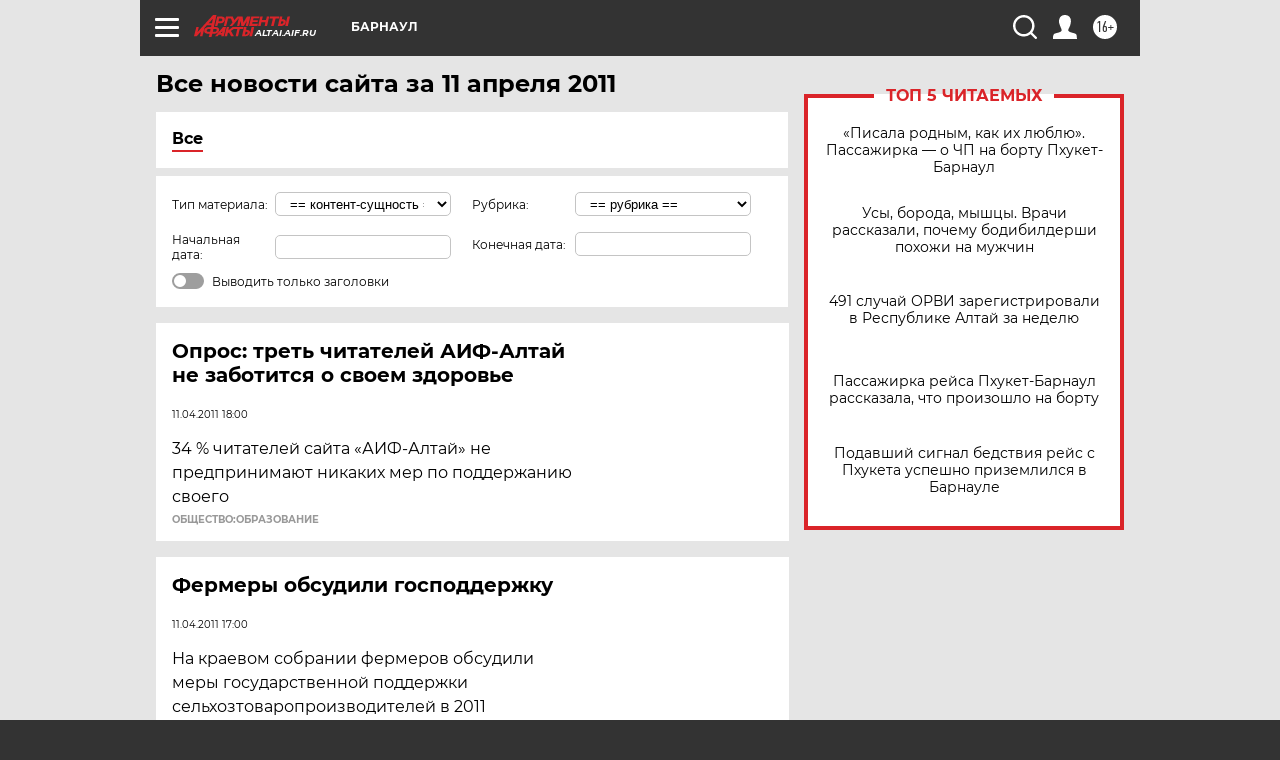

--- FILE ---
content_type: text/html
request_url: https://tns-counter.ru/nc01a**R%3Eundefined*aif_ru/ru/UTF-8/tmsec=aif_ru/964290199***
body_size: -73
content:
AD5D771E697503EFX1769276399:AD5D771E697503EFX1769276399